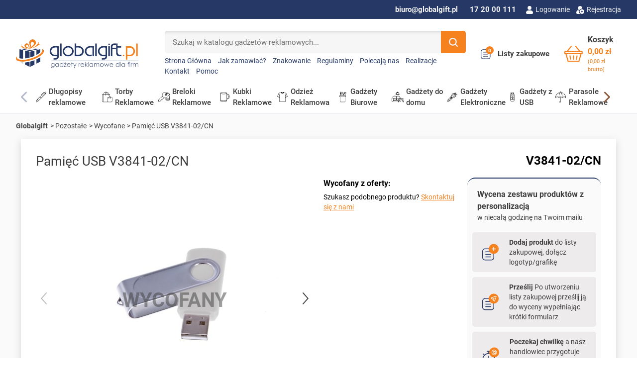

--- FILE ---
content_type: text/javascript
request_url: https://globalgift.pl/modules/askforaquotemodul/views/js/checkoptadm.js?v=96de2547f44254c97f5f4f1f402711c1
body_size: 577
content:
/**
 * Copyright since 2007 PrestaShop SA and Contributors
 * PrestaShop is an International Registered Trademark & Property of PrestaShop SA
 *
 * NOTICE OF LICENSE
 *
 * This source file is subject to the Academic Free License version 3.0
 * that is bundled with this package in the file LICENSE.md.
 * It is also available through the world-wide-web at this URL:
 * https://opensource.org/licenses/AFL-3.0
 * If you did not receive a copy of the license and are unable to
 * obtain it through the world-wide-web, please send an email
 * to license@prestashop.com so we can send you a copy immediately.
 *
 * @author    PrestaShop SA and Contributors <contact@prestashop.com>
 * @copyright Since 2007 PrestaShop SA and Contributors
 * @license   https://opensource.org/licenses/AFL-3.0 Academic Free License version 3.0
 */

jQuery(document).ready(function(){
	
	if (check_show_button_quote == undefined) {
		var check_show_button_quote = 1;
	}
	if (option_product_priced_0 == undefined) {
		var option_product_priced_0 = 0;
	}
	if (check_show_price == undefined) {
		var check_show_price = 0;
	}
	if (option_product_out_of_stock == undefined) {
		var option_product_out_of_stock = 0;
	}
	if (check_show_quan == undefined) {
		var check_show_quan = 0;
	}
	if(option_addtocart == 1)
	{
		if(check_show_button_quote == 1){
			if (check_vs == 1)
			{
				jQuery('.add > button' ).remove();
			} else {
				//alert('b');
				jQuery('.box-cart-bottom > div > p' ).remove();
			}
			
			jQuery(".attribute_select").click(function(){
				jQuery('.box-cart-bottom > div > p' ).remove();
			});
	
			jQuery(".color_pick").click(function(){
				jQuery('.box-cart-bottom > div > p' ).remove();
			});
		}
		
	}
	if(option_product_priced_0 == 1)
	{
		if(check_show_price == 1)
		{
		    jQuery('.box-info-product > div:first-child' ).remove();
		}
	}
	if(option_product_out_of_stock == 1)
	{
		if(check_show_quan == 1)
		{
		    jQuery('#availability_statut' ).remove();
		}
	}
	
})



